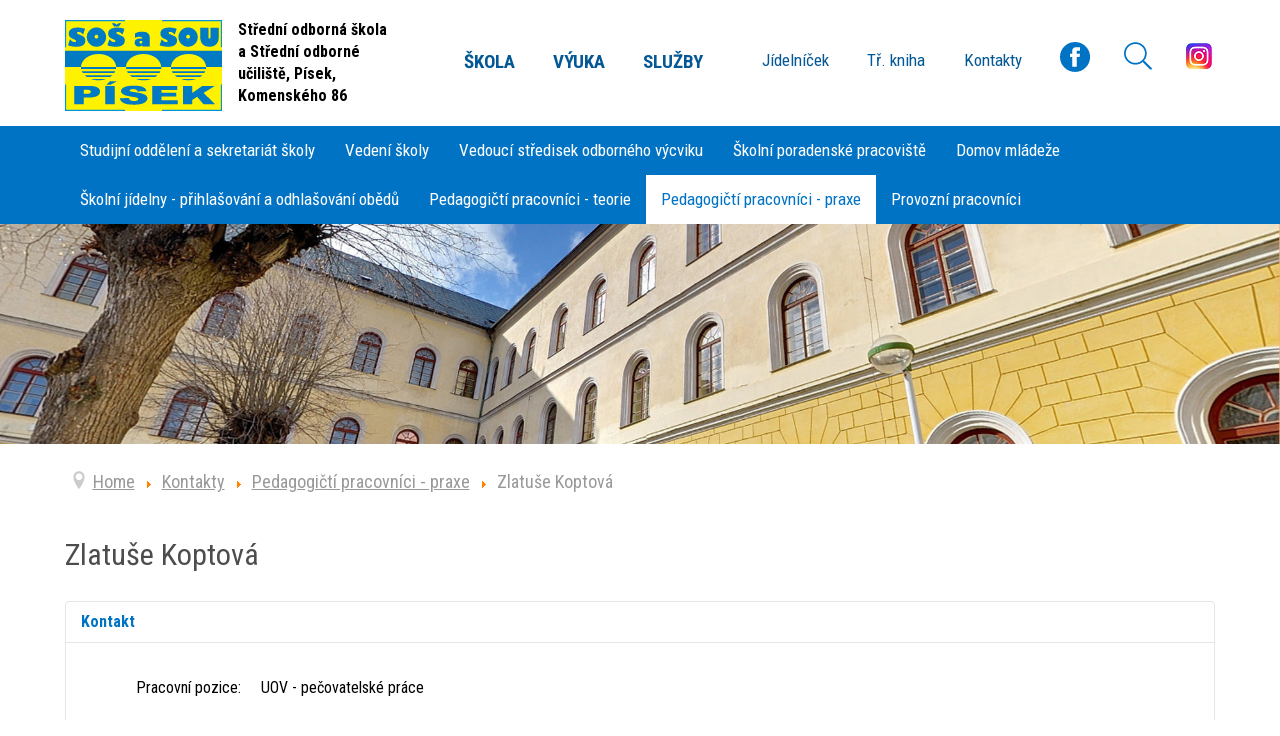

--- FILE ---
content_type: text/html; charset=utf-8
request_url: https://sou-pi.cz/kontakt/pedagogiti-pracovnici-praxe/156-zlatuse-koptova
body_size: 5586
content:
<!DOCTYPE html>
<html lang="cs-CZ" dir="ltr">
        <head>
    
            <meta name="viewport" content="width=device-width, initial-scale=1.0">
        <meta http-equiv="X-UA-Compatible" content="IE=edge" />
        

        
            
    <meta charset="utf-8" />
	<base href="https://sou-pi.cz/kontakt/pedagogiti-pracovnici-praxe/156-zlatuse-koptova" />
	<meta name="description" content="SOS a SOU Písek - Střední odborná škola a odborné učiliště Písek" />
	<title>Zlatuše Koptová</title>
	<link href="https://sou-pi.cz/component/search/?Itemid=85&amp;catid=43&amp;id=156:zlatuse-koptova&amp;format=opensearch" rel="search" title="Hledat SOŠ a SOU Písek" type="application/opensearchdescription+xml" />
	<link href="/plugins/system/jce/css/content.css?adebd3f97f70650a098ae73ed9b4bb84" rel="stylesheet" />
	<link href="/media/gantry5/assets/css/font-awesome.min.css" rel="stylesheet" />
	<link href="/media/gantry5/engines/nucleus/css-compiled/nucleus.css" rel="stylesheet" />
	<link href="/templates/g5_hydrogen/custom/css-compiled/hydrogen_11.css" rel="stylesheet" />
	<link href="/media/gantry5/assets/css/bootstrap-gantry.css" rel="stylesheet" />
	<link href="/media/gantry5/engines/nucleus/css-compiled/joomla.css" rel="stylesheet" />
	<link href="/media/jui/css/icomoon.css" rel="stylesheet" />
	<link href="/templates/g5_hydrogen/custom/css-compiled/hydrogen-joomla_11.css" rel="stylesheet" />
	<link href="/templates/g5_hydrogen/custom/css-compiled/custom_11.css" rel="stylesheet" />
	<script src="/media/jui/js/jquery.min.js?adebd3f97f70650a098ae73ed9b4bb84"></script>
	<script src="/media/jui/js/jquery-noconflict.js?adebd3f97f70650a098ae73ed9b4bb84"></script>
	<script src="/media/jui/js/jquery-migrate.min.js?adebd3f97f70650a098ae73ed9b4bb84"></script>
	<script src="/media/jui/js/bootstrap.min.js?adebd3f97f70650a098ae73ed9b4bb84"></script>
	<!--[if lt IE 9]><script src="/media/system/js/html5fallback.js?adebd3f97f70650a098ae73ed9b4bb84"></script><![endif]-->
	<script>
jQuery(function($){
	$('#slide-contact').collapse({"parent": false,"toggle": false})
});
	</script>
	<link rel="apple-touch-icon" sizes="180x180" href="/images/favicon/apple-touch-icon.png">
<link rel="icon" type="image/png" sizes="32x32" href="/images/favicon/favicon-32x32.png">
<link rel="icon" type="image/png" sizes="16x16" href="/images/favicon/favicon-16x16.png">
<link rel="manifest" href="/images/favicon/site.webmanifest">
<link rel="mask-icon" href="/images/favicon/safari-pinned-tab.svg" color="#5bbad5">
<meta name="msapplication-TileColor" content="#da532c">
<meta name="theme-color" content="#ffffff">

    <!--[if (gte IE 8)&(lte IE 9)]>
        <script type="text/javascript" src="/media/gantry5/assets/js/html5shiv-printshiv.min.js"></script>
        <link rel="stylesheet" href="/media/gantry5/engines/nucleus/css/nucleus-ie9.css" type="text/css"/>
        <script type="text/javascript" src="/media/gantry5/assets/js/matchmedia.polyfill.js"></script>
        <![endif]-->
                        
</head>

    <body class="gantry site com_contact view-contact no-layout no-task dir-ltr itemid-85 outline-11 g-offcanvas-left g-2column-left g-style-preset1">
        
                    

        <div id="g-offcanvas"  data-g-offcanvas-swipe="1" data-g-offcanvas-css3="1">
                        <div class="g-grid">                        

        <div class="g-block size-100">
             <div id="mobile-menu-2221-particle" class="g-content g-particle">            <div id="g-mobilemenu-container" data-g-menu-breakpoint="959px"></div>
            </div>
        </div>
            </div>
                    <div class="g-grid">                        

        <div id="offcanvas-search-position" class="g-block size-100">
             <div class="g-content">
                                    <div class="platform-content"><div class="moduletable ">
						<div class="search">
	<form action="/kontakt/pedagogiti-pracovnici-praxe" method="post" class="form-inline" role="search">
		<label for="mod-search-searchword138" class="element-invisible"> Vyhledat...</label> <input name="searchword" id="mod-search-searchword138" maxlength="200"  class="inputbox search-query input-medium" type="search" placeholder=" Vyhledat..." /> <button class="button btn btn-primary" onclick="this.form.searchword.focus();"> </button>		<input type="hidden" name="task" value="search" />
		<input type="hidden" name="option" value="com_search" />
		<input type="hidden" name="Itemid" value="85" />
	</form>
</div>
		</div></div>
            
        </div>
        </div>
            </div>
    </div>
        <div id="g-page-surround">
            <div class="g-offcanvas-hide g-offcanvas-toggle" role="navigation" data-offcanvas-toggle aria-controls="g-offcanvas" aria-expanded="false"><i class="fa fa-fw fa-bars"></i></div>                        

                                            
                <section id="g-navigation">
                <div class="g-container">                                <div class="g-grid">                        

        <div id="logo-position" class="g-block size-33">
             <div class="g-content">
                                    <div class="platform-content"><div class="moduletable ">
						

<div class="custom"  >
	<div class="logo"><a href="/index.php">
<div class="image"><img src="/images/logo_sos_a_sou.svg" alt="Střední odborná škola a
Střední odborné učiliště,
Písek, Komenského 86"></div>
<div class="text">
<h1>Střední odborná škola a&nbsp;Střední odborné učiliště,
Písek, Komenského 86</span></h1>
</div>
</a></div></div>
		</div></div>
            
        </div>
        </div>
                    

        <div id="menu-position" class="g-block size-67">
             <div id="menu-3030-particle" class="g-content g-particle">            <nav class="g-main-nav" data-g-mobile-target data-g-hover-expand="true">
        <ul class="g-toplevel">
                                                                                                        
        
                        
        
                
        <li class="g-menu-item g-menu-item-type-component g-menu-item-101 g-standard  ">
            <a class="g-menu-item-container  hidden" href="/">
                                                                <span class="g-menu-item-content">
                                    <span class="g-menu-item-title">Home</span>
            
                    </span>
                                                </a>
                                </li>
    
                                                                                        
        
                        
        
                
        <li class="g-menu-item g-menu-item-type-component g-menu-item-233 g-parent g-standard g-menu-item-link-parent ">
            <a class="g-menu-item-container  main-link" href="/skola">
                                                                <span class="g-menu-item-content">
                                    <span class="g-menu-item-title">Škola</span>
            
                    </span>
                    <span class="g-menu-parent-indicator" data-g-menuparent=""></span>                            </a>
                                                        <ul class="g-dropdown g-inactive g-no-animation g-dropdown-right">
            <li class="g-dropdown-column">
                        <div class="g-grid">
                        <div class="g-block size-100">
            <ul class="g-sublevel">
                <li class="g-level-1 g-go-back">
                    <a class="g-menu-item-container" href="#" data-g-menuparent=""><span>Back</span></a>
                </li>
                                                                                                            
        
                        
        
                
        <li class="g-menu-item g-menu-item-type-alias g-menu-item-27  ">
            <a class="g-menu-item-container" href="/skola">
                                                                <span class="g-menu-item-content">
                                    <span class="g-menu-item-title">O škole</span>
            
                    </span>
                                                </a>
                                </li>
    
                                                                                        
        
                        
        
                
        <li class="g-menu-item g-menu-item-type-component g-menu-item-2  ">
            <a class="g-menu-item-container" href="/skola/urednideska">
                                                                <span class="g-menu-item-content">
                                    <span class="g-menu-item-title">Úřední deska</span>
            
                    </span>
                                                </a>
                                </li>
    
                                                                                        
        
                        
        
                
        <li class="g-menu-item g-menu-item-type-component g-menu-item-37  ">
            <a class="g-menu-item-container" href="/skola/prehledoboru">
                                                                <span class="g-menu-item-content">
                                    <span class="g-menu-item-title">Přehled oborů</span>
            
                    </span>
                                                </a>
                                </li>
    
                                                                                        
        
                        
        
                
        <li class="g-menu-item g-menu-item-type-component g-menu-item-41  ">
            <a class="g-menu-item-container" href="/skola/prijimacirizeni">
                                                                <span class="g-menu-item-content">
                                    <span class="g-menu-item-title">Přijímací řízení</span>
            
                    </span>
                                                </a>
                                </li>
    
                                                                                        
        
                        
        
                
        <li class="g-menu-item g-menu-item-type-component g-menu-item-79  ">
            <a class="g-menu-item-container" href="/skola/dokumenty-koly">
                                                                <span class="g-menu-item-content">
                                    <span class="g-menu-item-title">Dokumenty školy</span>
            
                    </span>
                                                </a>
                                </li>
    
                                                                                        
        
                        
        
                
        <li class="g-menu-item g-menu-item-type-component g-menu-item-54  ">
            <a class="g-menu-item-container" href="/skola/projekty">
                                                                <span class="g-menu-item-content">
                                    <span class="g-menu-item-title">Projekty</span>
            
                    </span>
                                                </a>
                                </li>
    
                                                                                        
        
                        
        
                
        <li class="g-menu-item g-menu-item-type-component g-menu-item-81  ">
            <a class="g-menu-item-container" href="/skola/kolska-rada">
                                                                <span class="g-menu-item-content">
                                    <span class="g-menu-item-title">Školská rada</span>
            
                    </span>
                                                </a>
                                </li>
    
                                                                                        
        
                        
        
                
        <li class="g-menu-item g-menu-item-type-component g-menu-item-90  ">
            <a class="g-menu-item-container" href="/skola/veejne-zakazky">
                                                                <span class="g-menu-item-content">
                                    <span class="g-menu-item-title">Veřejné zakázky</span>
            
                    </span>
                                                </a>
                                </li>
    
                                                                                        
        
                        
        
                
        <li class="g-menu-item g-menu-item-type-component g-menu-item-213  ">
            <a class="g-menu-item-container" href="/skola/gdpr">
                                                                <span class="g-menu-item-content">
                                    <span class="g-menu-item-title">GDPR</span>
            
                    </span>
                                                </a>
                                </li>
    
                                                                                        
        
                        
        
                
        <li class="g-menu-item g-menu-item-type-component g-menu-item-259  ">
            <a class="g-menu-item-container" href="/skola/odkazy">
                                                                <span class="g-menu-item-content">
                                    <span class="g-menu-item-title">Odkazy</span>
            
                    </span>
                                                </a>
                                </li>
    
                                                                                        
        
                        
        
                
        <li class="g-menu-item g-menu-item-type-component g-menu-item-278  ">
            <a class="g-menu-item-container" href="/skola/whistleblowing">
                                                                <span class="g-menu-item-content">
                                    <span class="g-menu-item-title"> Whistleblowing</span>
            
                    </span>
                                                </a>
                                </li>
    
    
            </ul>
        </div>
            </div>

            </li>
        </ul>
            </li>
    
                                                                                        
        
                        
        
                
        <li class="g-menu-item g-menu-item-type-component g-menu-item-234 g-parent g-standard g-menu-item-link-parent ">
            <a class="g-menu-item-container  main-link" href="/vyuka">
                                                                <span class="g-menu-item-content">
                                    <span class="g-menu-item-title">Výuka</span>
            
                    </span>
                    <span class="g-menu-parent-indicator" data-g-menuparent=""></span>                            </a>
                                                        <ul class="g-dropdown g-inactive g-no-animation g-dropdown-right">
            <li class="g-dropdown-column">
                        <div class="g-grid">
                        <div class="g-block size-100">
            <ul class="g-sublevel">
                <li class="g-level-1 g-go-back">
                    <a class="g-menu-item-container" href="#" data-g-menuparent=""><span>Back</span></a>
                </li>
                                                                                                            
        
                        
        
                
        <li class="g-menu-item g-menu-item-type-alias g-menu-item-61  ">
            <a class="g-menu-item-container" href="/vyuka">
                                                                <span class="g-menu-item-content">
                                    <span class="g-menu-item-title">Organizace výuky</span>
            
                    </span>
                                                </a>
                                </li>
    
                                                                                        
        
                        
        
                
        <li class="g-menu-item g-menu-item-type-component g-menu-item-62  ">
            <a class="g-menu-item-container" href="/vyuka/suplovani">
                                                                <span class="g-menu-item-content">
                                    <span class="g-menu-item-title">Suplování</span>
            
                    </span>
                                                </a>
                                </li>
    
                                                                                        
        
                        
        
                
        <li class="g-menu-item g-menu-item-type-component g-menu-item-63  ">
            <a class="g-menu-item-container" href="/vyuka/rozvrh">
                                                                <span class="g-menu-item-content">
                                    <span class="g-menu-item-title">Rozvrh</span>
            
                    </span>
                                                </a>
                                </li>
    
                                                                                        
        
                        
        
                
        <li class="g-menu-item g-menu-item-type-component g-menu-item-64  ">
            <a class="g-menu-item-container" href="/vyuka/praxe">
                                                                <span class="g-menu-item-content">
                                    <span class="g-menu-item-title">Praxe</span>
            
                    </span>
                                                </a>
                                </li>
    
                                                                                        
        
                        
        
                
        <li class="g-menu-item g-menu-item-type-component g-menu-item-89  ">
            <a class="g-menu-item-container" href="/vyuka/maturitni-a-zavrene-zkouky">
                                                                <span class="g-menu-item-content">
                                    <span class="g-menu-item-title">Maturitní a Závěrečné zkoušky</span>
            
                    </span>
                                                </a>
                                </li>
    
    
            </ul>
        </div>
            </div>

            </li>
        </ul>
            </li>
    
                                                                                        
        
                        
        
                
        <li class="g-menu-item g-menu-item-type-component g-menu-item-235 g-parent g-standard g-menu-item-link-parent ">
            <a class="g-menu-item-container  main-link" href="/sluzby">
                                                                <span class="g-menu-item-content">
                                    <span class="g-menu-item-title">Služby</span>
            
                    </span>
                    <span class="g-menu-parent-indicator" data-g-menuparent=""></span>                            </a>
                                                        <ul class="g-dropdown g-inactive g-no-animation g-dropdown-right">
            <li class="g-dropdown-column">
                        <div class="g-grid">
                        <div class="g-block size-100">
            <ul class="g-sublevel">
                <li class="g-level-1 g-go-back">
                    <a class="g-menu-item-container" href="#" data-g-menuparent=""><span>Back</span></a>
                </li>
                                                                                                            
        
                        
        
                
        <li class="g-menu-item g-menu-item-type-alias g-menu-item-66  ">
            <a class="g-menu-item-container" href="/sluzby">
                                                                <span class="g-menu-item-content">
                                    <span class="g-menu-item-title">Nabídka služeb</span>
            
                    </span>
                                                </a>
                                </li>
    
                                                                                        
        
                        
        
                
        <li class="g-menu-item g-menu-item-type-component g-menu-item-67  ">
            <a class="g-menu-item-container" href="/sluzby/stravovani">
                                                                <span class="g-menu-item-content">
                                    <span class="g-menu-item-title">Školní jídelna</span>
            
                    </span>
                                                </a>
                                </li>
    
                                                                                        
        
                        
        
                
        <li class="g-menu-item g-menu-item-type-component g-menu-item-68  ">
            <a class="g-menu-item-container" href="/sluzby/ubytovani">
                                                                <span class="g-menu-item-content">
                                    <span class="g-menu-item-title">Domov mládeže</span>
            
                    </span>
                                                </a>
                                </li>
    
                                                                                        
        
                        
        
                
        <li class="g-menu-item g-menu-item-type-component g-menu-item-69  ">
            <a class="g-menu-item-container" href="/sluzby/dali-vzdlavani">
                                                                <span class="g-menu-item-content">
                                    <span class="g-menu-item-title">Další vzdělávání</span>
            
                    </span>
                                                </a>
                                </li>
    
                                                                                        
        
                        
        
                
        <li class="g-menu-item g-menu-item-type-component g-menu-item-86  ">
            <a class="g-menu-item-container" href="/sluzby/pronajmy">
                                                                <span class="g-menu-item-content">
                                    <span class="g-menu-item-title">Pronájmy</span>
            
                    </span>
                                                </a>
                                </li>
    
    
            </ul>
        </div>
            </div>

            </li>
        </ul>
            </li>
    
                                                                                        
                                                                                                                                
                        
        
                
        <li class="g-menu-item g-menu-item-type-url g-menu-item-257 g-standard  ">
            <a class="g-menu-item-container space-left" href="https://www.strava.cz/strava/Stravnik/Prihlaseni" target="_blank" rel="noopener&#x20;noreferrer">
                                                                <span class="g-menu-item-content">
                                    <span class="g-menu-item-title">Jídelníček</span>
            
                    </span>
                                                </a>
                                </li>
    
                                                                                        
                                                                                                                                
                        
        
                
        <li class="g-menu-item g-menu-item-type-url g-menu-item-258 g-standard  ">
            <a class="g-menu-item-container" href="https://bakalari.sou-pi.cz/bakaweb/login" target="_blank" rel="noopener&#x20;noreferrer">
                                                                <span class="g-menu-item-content">
                                    <span class="g-menu-item-title">Tř. kniha</span>
            
                    </span>
                                                </a>
                                </li>
    
                                                                                        
        
                        
        
                
        <li class="g-menu-item g-menu-item-type-component g-menu-item-55 g-parent active g-standard g-menu-item-link-parent ">
            <a class="g-menu-item-container" href="/kontakt">
                                                                <span class="g-menu-item-content">
                                    <span class="g-menu-item-title">Kontakty</span>
            
                    </span>
                    <span class="g-menu-parent-indicator" data-g-menuparent=""></span>                            </a>
                                                        <ul class="g-dropdown g-inactive g-no-animation g-dropdown-right">
            <li class="g-dropdown-column">
                        <div class="g-grid">
                        <div class="g-block size-100">
            <ul class="g-sublevel">
                <li class="g-level-1 g-go-back">
                    <a class="g-menu-item-container" href="#" data-g-menuparent=""><span>Back</span></a>
                </li>
                                                                                                            
        
                        
        
                
        <li class="g-menu-item g-menu-item-type-component g-menu-item-281  ">
            <a class="g-menu-item-container" href="/kontakt/studijni-oddeleni">
                                                                <span class="g-menu-item-content">
                                    <span class="g-menu-item-title">Studijní oddělení a sekretariát školy</span>
            
                    </span>
                                                </a>
                                </li>
    
                                                                                        
        
                        
        
                
        <li class="g-menu-item g-menu-item-type-component g-menu-item-82  ">
            <a class="g-menu-item-container" href="/kontakt/vedeni-skoly">
                                                                <span class="g-menu-item-content">
                                    <span class="g-menu-item-title">Vedení školy</span>
            
                    </span>
                                                </a>
                                </li>
    
                                                                                        
        
                        
        
                
        <li class="g-menu-item g-menu-item-type-component g-menu-item-284  ">
            <a class="g-menu-item-container" href="/kontakt/vedouci-stredisek-odborneho-vycviku">
                                                                <span class="g-menu-item-content">
                                    <span class="g-menu-item-title">Vedoucí středisek odborného výcviku</span>
            
                    </span>
                                                </a>
                                </li>
    
                                                                                        
        
                        
        
                
        <li class="g-menu-item g-menu-item-type-component g-menu-item-282  ">
            <a class="g-menu-item-container" href="/kontakt/skolni-poradenske-pracoviste">
                                                                <span class="g-menu-item-content">
                                    <span class="g-menu-item-title">Školní poradenské pracoviště</span>
            
                    </span>
                                                </a>
                                </li>
    
                                                                                        
        
                        
        
                
        <li class="g-menu-item g-menu-item-type-component g-menu-item-83  ">
            <a class="g-menu-item-container" href="/kontakt/domov-mladee">
                                                                <span class="g-menu-item-content">
                                    <span class="g-menu-item-title">Domov mládeže</span>
            
                    </span>
                                                </a>
                                </li>
    
                                                                                        
        
                        
        
                
        <li class="g-menu-item g-menu-item-type-component g-menu-item-283  ">
            <a class="g-menu-item-container" href="/kontakt/skolni-jidelny-prihlasovani-a-odhlasovani-obedu">
                                                                <span class="g-menu-item-content">
                                    <span class="g-menu-item-title">Školní jídelny - přihlašování a odhlašování obědů</span>
            
                    </span>
                                                </a>
                                </li>
    
                                                                                        
        
                        
        
                
        <li class="g-menu-item g-menu-item-type-component g-menu-item-84  ">
            <a class="g-menu-item-container" href="/kontakt/pedagogiti-pracovnici-teorie">
                                                                <span class="g-menu-item-content">
                                    <span class="g-menu-item-title">Pedagogičtí pracovníci - teorie</span>
            
                    </span>
                                                </a>
                                </li>
    
                                                                                        
        
                        
        
                
        <li class="g-menu-item g-menu-item-type-component g-menu-item-85 active  ">
            <a class="g-menu-item-container" href="/kontakt/pedagogiti-pracovnici-praxe">
                                                                <span class="g-menu-item-content">
                                    <span class="g-menu-item-title">Pedagogičtí pracovníci - praxe</span>
            
                    </span>
                                                </a>
                                </li>
    
                                                                                        
        
                        
        
                
        <li class="g-menu-item g-menu-item-type-component g-menu-item-212  ">
            <a class="g-menu-item-container" href="/kontakt/provozni-pracovnici">
                                                                <span class="g-menu-item-content">
                                    <span class="g-menu-item-title">Provozní pracovníci</span>
            
                    </span>
                                                </a>
                                </li>
    
    
            </ul>
        </div>
            </div>

            </li>
        </ul>
            </li>
    
                                                                                        
                                                                                                                                
                        
        
                
        <li class="g-menu-item g-menu-item-type-url g-menu-item-237 g-standard  ">
            <a class="g-menu-item-container  image-link" href="https://www.facebook.com/SO%C5%A0-a-SOU-P%C3%ADsek-176070122739176/?ref=hl" target="_blank" rel="noopener&#x20;noreferrer">
                                                <img src="/images/facebook-icon.svg" alt="Facebook" />
                                                    <span class="g-menu-item-content">
                                    <span class="g-menu-item-title">Facebook</span>
            
                    </span>
                                                </a>
                                </li>
    
                                                                                        
        
                        
        
                
        <li class="g-menu-item g-menu-item-type-separator g-menu-item-243 g-standard  ">
            <div class="g-menu-item-container  image-link" data-g-menuparent="">                                    <img src="/images/search-icon.svg" alt="Vyhledávání" />
                                                                            <span class="g-separator g-menu-item-content">            <span class="g-menu-item-title">Vyhledávání</span>
            </span>
                                                                        </div>                    </li>
    
                                                                                        
                                                                                                                                
                        
        
                
        <li class="g-menu-item g-menu-item-type-url g-menu-item-280 g-standard  ">
            <a class="g-menu-item-container image-link" href="https://www.instagram.com/sosasoupisek?utm_source=qr&amp;igsh=MWwzNGJpcXdycHFtdg==" target="_blank" rel="noopener&#x20;noreferrer">
                                                <img src="/images/insta-new.png" alt="Instagram" />
                                                    <span class="g-menu-item-content">
                                    <span class="g-menu-item-title">Instagram</span>
            
                    </span>
                                                </a>
                                </li>
    
    
        </ul>
    </nav>
            </div>
        </div>
            </div>
            </div>
        
    </section>
                                
                <header id="g-header">
                <div class="g-container">                                <div class="g-grid">                        

        <div id="header-position" class="g-block size-100">
             <div class="g-content">
                                    <div class="platform-content"><div class="moduletable ">
						<ul class="nav menu mod-list">
<li class="item-281"><a href="/kontakt/studijni-oddeleni" >Studijní oddělení a sekretariát školy</a></li><li class="item-82"><a href="/kontakt/vedeni-skoly" >Vedení školy</a></li><li class="item-284"><a href="/kontakt/vedouci-stredisek-odborneho-vycviku" >Vedoucí středisek odborného výcviku</a></li><li class="item-282"><a href="/kontakt/skolni-poradenske-pracoviste" >Školní poradenské pracoviště</a></li><li class="item-83"><a href="/kontakt/domov-mladee" >Domov mládeže</a></li><li class="item-283"><a href="/kontakt/skolni-jidelny-prihlasovani-a-odhlasovani-obedu" >Školní jídelny - přihlašování a odhlašování obědů</a></li><li class="item-84"><a href="/kontakt/pedagogiti-pracovnici-teorie" >Pedagogičtí pracovníci - teorie</a></li><li class="item-85 current"><a href="/kontakt/pedagogiti-pracovnici-praxe" >Pedagogičtí pracovníci - praxe</a></li><li class="item-212"><a href="/kontakt/provozni-pracovnici" >Provozní pracovníci</a></li></ul>
		</div></div>
            
        </div>
        </div>
            </div>
                            <div class="g-grid">                        

        <div id="slider-position" class="g-block size-100">
             <div class="g-content">
                                    <div class="platform-content"><div class="moduletable header-img">
						

<div class="customheader-img"  >
	<h2 class="header-title">&nbsp;</h2></div>
		</div></div>
            
        </div>
        </div>
            </div>
            </div>
        
    </header>
                
                                
                
    
                <section id="g-container-main" class="g-wrapper">
                <div class="g-container">                    <div class="g-grid">                        

        <div id="g-main" class="g-block size-100">
             <main id="g-main">
                                        <div class="g-grid">                        

        <div id="breadcrumbs-position" class="g-block size-100">
             <div class="g-content">
                                    <div class="platform-content"><div class="moduletable ">
						<div aria-label="Navigace" role="navigation">
	<ul itemscope itemtype="https://schema.org/BreadcrumbList" class="breadcrumb">
					<li class="active">
				<span class="divider icon-location"></span>
			</li>
		
						<li itemprop="itemListElement" itemscope itemtype="https://schema.org/ListItem">
											<a itemprop="item" href="/" class="pathway"><span itemprop="name">Home</span></a>
					
											<span class="divider">
							<img src="/media/system/images/arrow.png" alt="" />						</span>
										<meta itemprop="position" content="1">
				</li>
							<li itemprop="itemListElement" itemscope itemtype="https://schema.org/ListItem">
											<a itemprop="item" href="/kontakt" class="pathway"><span itemprop="name">Kontakty</span></a>
					
											<span class="divider">
							<img src="/media/system/images/arrow.png" alt="" />						</span>
										<meta itemprop="position" content="2">
				</li>
							<li itemprop="itemListElement" itemscope itemtype="https://schema.org/ListItem">
											<a itemprop="item" href="/kontakt/pedagogiti-pracovnici-praxe" class="pathway"><span itemprop="name">Pedagogičtí pracovníci - praxe</span></a>
					
											<span class="divider">
							<img src="/media/system/images/arrow.png" alt="" />						</span>
										<meta itemprop="position" content="3">
				</li>
							<li itemprop="itemListElement" itemscope itemtype="https://schema.org/ListItem" class="active">
					<span itemprop="name">
						Zlatuše Koptová					</span>
					<meta itemprop="position" content="4">
				</li>
				</ul>
</div>
		</div></div>
            
        </div>
        </div>
            </div>
                            <div class="g-grid">                        

        <div class="g-block size-100">
             <div class="g-system-messages">
                                            <div id="system-message-container">
    </div>

            
    </div>
        </div>
            </div>
                            <div class="g-grid">                        

        <div id="content-position" class="g-block size-100">
             <div class="g-content">
                                                            <div class="platform-content row-fluid"><div class="span12"><div class="contact" itemscope itemtype="https://schema.org/Person">
	
			<div class="page-header">
			<h2>
								<span class="contact-name" itemprop="name">Zlatuše Koptová</span>
			</h2>
		</div>
	
	
	
	
	
	
	
			
						<div id="slide-contact" class="accordion">						<div class="accordion-group"><div class="accordion-heading"><strong><a href="#basic-details" data-toggle="collapse" class="accordion-toggle">Kontakt</a></strong></div><div class="accordion-body collapse in" id="basic-details"><div class="accordion-inner">		
		
					<dl class="contact-position dl-horizontal">
				<dt>Pracovní pozice:</dt>
				<dd itemprop="jobTitle">
					UOV - pečovatelské práce				</dd>
			</dl>
		
		<dl class="contact-address dl-horizontal" itemprop="address" itemscope itemtype="https://schema.org/PostalAddress">
	

	<dt>
		<span class="jicons-icons">
			<img src="/media/contacts/images/con_tel.png" alt="Telefon: " />		</span>
	</dt>
	<dd>
		<span class="contact-telephone" itemprop="telephone">
			382 272 125		</span>
	</dd>
</dl>

		
					</div></div></div>			
	
	
	
	
	
	
			</div>	
	</div></div></div>
    
            
    </div>
        </div>
            </div>
            
    </main>
        </div>
            </div>
    </div>
        
    </section>
    
                                
                <footer id="g-footer">
                <div class="g-container">                                <div class="g-grid">                        

        <div id="footer-position" class="g-block size-52">
             <div class="g-content">
                                    <div class="platform-content"><div class="moduletable ">
						

<div class="custom"  >
	<p>2021© Střední odborná škola a Střední odborné učiliště Písek | webdesign:<a href="https://www.agionet.cz" target="_blank" rel="noopener"> Agionet s.r.o.</a></p></div>
		</div></div>
            
        </div>
        </div>
                    

        <div id="footer-menu-position" class="g-block size-48">
             <div class="g-content">
                                    <div class="platform-content"><div class="moduletable ">
						<ul class="nav menu mod-list">
<li class="item-253"><a href="/skola/urednideska" >Úřední deska</a></li><li class="item-254"><a href="/skola/dokumenty-koly" >Dokumenty školy</a></li><li class="item-255"><a href="/skola/gdpr" >GDPR</a></li><li class="item-256 alias-parent-active"><a href="/kontakt" >Kontakty</a></li></ul>
		</div></div>
            
        </div>
        </div>
            </div>
            </div>
        
    </footer>
            
                        

        </div>
                    

                        <script type="text/javascript" src="/media/gantry5/assets/js/main.js"></script>
    <script type="text/javascript" src="/templates/g5_hydrogen/custom/js/myJS.js"></script>
    

    

        
    </body>
</html>


--- FILE ---
content_type: text/css
request_url: https://sou-pi.cz/templates/g5_hydrogen/custom/css-compiled/custom_11.css
body_size: 4691
content:
/*8409e09b7dfa9de7383062f48ebaa69e*/
@font-face{font-family:'DroidSerif';src:url('../font/droidserif-regular-webfont.eot');src:url('../font/droidserif-regular-webfont.eot#iefix') format('embedded-opentype'), url('../font/droidserif-regular-webfont.woff2') format('woff2'), url('../font/droidserif-regular-webfont.woff') format('woff'), url('../font/droidserif-regular-webfont.ttf') format('truetype'), url('../font/droidserif-regular-webfont.svg#droidserif-regular-webfont') format('svg');font-weight:normal;font-style:normal;font-display:swap;}@font-face{font-family:'DroidSerifBold';src:url('../font/droidserif-bold-webfont.eot');src:url('../font/droidserif-bold-webfont.eot#iefix') format('embedded-opentype'), url('../font/droidserif-bold-webfont.woff2') format('woff2'), url('../font/droidserif-bold-webfont.woff') format('woff'), url('../font/droidserif-bold-webfont.ttf') format('truetype'), url('../font/droidserif-bold-webfont.svg#droidserif-bold-webfont') format('svg');font-weight:normal;font-style:normal;font-display:swap;}div.k2LatestCommentsBlock ul li,div.k2TopCommentersBlock ul li,div.k2ItemsBlock ul li,div.k2LoginBlock ul li,div.k2ArchivesBlock ul li,div.k2AuthorsListBlock ul li,div.k2CategoriesListBlock ul li,div.k2UsersBlock ul li{margin:0}div.k2LatestCommentsBlock ul,div.k2TopCommentersBlock ul,div.k2ItemsBlock ul,div.k2LoginBlock ul,div.k2UserBlock ul.k2UserBlockActions,div.k2UserBlock ul.k2UserBlockRenderedMenu,div.k2ArchivesBlock ul,div.k2AuthorsListBlock ul,div.k2CategoriesListBlock ul,div.k2UsersBlock ul{padding:0}#k2Container{padding:0}div.itemView{padding:0;margin:0}div.itemBody{padding:0;margin:0}div.itemBackToTop{display:none}div.itemToolbar{background:none;margin:0;padding:0}div.k2Pagination ul li a:hover{background:none}div.k2Pagination ul li a:hover{cursor:pointer}div.k2Pagination ul li a{padding:0;margin:0;border:none;border-radius:0;vertical-align:middle;background:none;text-decoration:none}div.k2ItemsBlock ul li div.moduleItemIntrotext a.moduleItemImage img{margin:0}div.k2LatestCommentsBlock ul,div.k2TopCommentersBlock ul,div.k2ItemsBlock ul,div.k2LoginBlock ul,div.k2UserBlock ul.k2UserBlockActions,div.k2UserBlock ul.k2UserBlockRenderedMenu,div.k2ArchivesBlock ul,div.k2AuthorsListBlock ul,div.k2CategoriesListBlock ul,div.k2UsersBlock ul{list-style:none;margin:0}div.subCategory{border:none;background:none;margin:0;padding:0}div.itemListCategory{background:none;border:none;border-radius:0;margin:0;padding:0}div.itemListCategory img{float:none}div.itemExtraFields ul li span.itemExtraFieldsLabel{width:auto}div.itemExtraFields{margin:0;padding:0;border-top:none}div.catItemIntroText{padding:0}div.catItemIntroText a{-webkit-transition:0.3s ease-in-out;-moz-transition:0.3s ease-in-out;-ms-transition:0.3s ease-in-out;-o-transition:0.3s ease-in-out;transition:0.3s ease-in-out;color:#002d60;text-decoration:underline}div.catItemIntroText a:hover{color:#ff0101}.breadcrumb>li{color:#999;font-size:14px}.breadcrumb>li a{color:#999;text-decoration:underline;-webkit-transition:0.3s ease-in-out;-moz-transition:0.3s ease-in-out;-ms-transition:0.3s ease-in-out;-o-transition:0.3s ease-in-out;transition:0.3s ease-in-out}.breadcrumb>li a:hover{color:#ff0101}.itemListCategory h3.categoryName{font-size:20px;text-transform:uppercase;color:#002f50;border-bottom:4px solid #f0f2f4;padding-bottom:10px;margin-top:0;margin-bottom:10px}div.catItemView{margin:0;padding:0}.k2PaginationLinks{display:block;clear:both}.itemNavigation{padding-top:25px}.itemNavigation .itemNavigationPanel{display:block;height:27px;margin-bottom:17px}.itemNavigation .itemNavigationPanel a.itemNext{float:right}.itemNavigation .itemNavigationPanel a.itemPrevious{float:left}.itemNavigation .itemNavigationPanel a{padding-bottom:0;background-image:linear-gradient(currentColor, currentColor);background-position:50% 100%;text-align:center;background-repeat:no-repeat;background-size:0 1px;-webkit-transition:0.2s ease-in-out;-moz-transition:0.2s ease-in-out;-ms-transition:0.2s ease-in-out;-o-transition:0.2s ease-in-out;transition:0.2s ease-in-out;-webkit-transition:0.3s ease-in-out;-moz-transition:0.3s ease-in-out;-ms-transition:0.3s ease-in-out;-o-transition:0.3s ease-in-out;transition:0.3s ease-in-out}.itemNavigation .itemNavigationPanel a:hover,.itemNavigation .itemNavigationPanel a:focus{background-size:100% 1px;color:#b33330}div.itemListSubCategories{padding-bottom:25px}div.itemNavigation{background:#e8e8e8;padding:0;margin:0;min-height:80px}div.itemToolbar{display:none}body.view-item div.itemNavigation{padding:15px 25px}div.itemTagsBlock ul.itemTags li a:before{content:""}div.catItemBody{padding:0}#g-container-main #g-main.blokdoleva .itemTagsBlock ul.itemTags li:hover:before{content:""}div.itemIsFeatured:before,div.catItemIsFeatured:before,div.userItemIsFeatured:before{display:none}div.k2ItemsBlock a.moduleCustomLink{display:none}div.itemRelated{margin-bottom:0}div.catItemHeader h3.catItemTitle{font-size:18px;font-weight:400;margin:10px 0 0 0;-webkit-transition:0.3s ease-in-out;-moz-transition:0.3s ease-in-out;-ms-transition:0.3s ease-in-out;-o-transition:0.3s ease-in-out;transition:0.3s ease-in-out}div.catItemHeader h3.catItemTitle a{-webkit-transition:0.3s ease-in-out;-moz-transition:0.3s ease-in-out;-ms-transition:0.3s ease-in-out;-o-transition:0.3s ease-in-out;transition:0.3s ease-in-out;color:#002d60}div.catItemHeader h3.catItemTitle:hover a{color:#ff0101}.catItemBody .catItemIntroText{font-size:14px}.catItemBody .catItemIntroText p{margin-top:0;margin-bottom:0}.itemListView div.itemContainer{border-bottom:4px solid #f0f2f4;padding-bottom:20px}h2.categoryName{font-size:20px;text-transform:uppercase;color:#002f50;border-bottom:4px solid #f0f2f4;padding-bottom:10px;margin-top:0;margin-bottom:10px}div.itemTagsBlock ul.itemTags li{display:inline-block}div.itemNavigation a.itemPrevious,body.view-item div.itemNavigation .itemNext{padding:0}div.itemNavigation span.itemNavigationTitle{display:block}div.itemNavigation a.itemPrevious{padding-right:10px}span.catItemImage{margin:0;display:block}div.itemFullText td{min-width:40px}div.itemFullText td p{margin:0}div.itemFullText .img-box{padding:10px}div.itemFullText .img-box a.thumbnail,div.itemFullText .img-box img{display:block}div.itemFullText h2.itemCategory{font-size:20px;text-transform:uppercase;color:#002f50;padding-bottom:10px;background:#ebebeb;padding:10px 20px;display:inline-block}div.catItemImageBlock{margin:0;padding:0}div.k2ItemsBlock ul li div.moduleItemIntrotext{padding:0}div.itemIntroText{font-weight:normal}div.catItemLinks{margin:0}.itemImageGallery .sigProContainer li.sigProThumb span.sigProLinkWrapper{box-shadow:none;border:none}.itemImageGallery .sigProContainer li.sigProThumb .sigProPseudoCaption{display:none}.itemImageGallery .sigProContainer li.sigProThumb span.sigProCaption{display:none}.itemImageGallery .sigProContainer li.sigProThumb a.sigProLink img.sigProImg{opacity:1;-webkit-transition:0.3s ease-in-out;-moz-transition:0.3s ease-in-out;-ms-transition:0.3s ease-in-out;-o-transition:0.3s ease-in-out;transition:0.3s ease-in-out}.itemImageGallery .sigProContainer li.sigProThumb a.sigProLink:hover img.sigProImg{opacity:0.7}div#itemListPrimary{margin-bottom:45px}div.itemIntroText{padding:0}div.itemImageBlock{padding:0;margin:0}div.itemImageBlock.floatRight{padding-left:20px}div.itemHeader h2.itemTitle,.itemView .itemBody h2{padding-bottom:0;margin-bottom:0;font-size:20px;color:#002f50}.itemView .itemBody h3{font-size:18px;color:#002f50}.itemView .itemBody a{color:#002f50;text-decoration:underline;-webkit-transition:0.3s ease-in-out;-moz-transition:0.3s ease-in-out;-ms-transition:0.3s ease-in-out;-o-transition:0.3s ease-in-out;transition:0.3s ease-in-out}.itemView .itemBody a:hover{color:#ff0101}.breadcrumb>li>.divider.icon-location{padding-left:0}.itemView .itemBody ol{margin-top:10px}.avPlayerWrapper .avPlayerContainer .avPlayerBlock video{background:none}div.itemVideoBlock{background:none;padding:0}div.itemVideoBlock h3{display:none}div.itemRelated ul li{padding-left:0 !important}div.itemRelated ul li:before{display:none}div.itemRelated ul li .itemRelImg{padding-top:10px}body .g-container{max-width:1200px;margin:0 auto}body #g-navigation{z-index:3}body #g-navigation #logo-position .g-content{margin-top:0;margin-bottom:0}body #g-navigation #logo-position .g-content .moduletable .custom .logo .image{width:50%;max-width:157px;padding-top:5px}body #g-navigation #logo-position .g-content .moduletable .custom .logo .text{width:50%;float:left;padding-left:15px;border-left:1px solid #fff}body #g-navigation #logo-position .g-content .moduletable .custom .logo .text h1{color:#000;margin:0;font-size:16px;font-weight:600;text-align:left;line-height:1.4}body #g-navigation #logo-position .g-content .moduletable .custom .logo a{display:flex;flex-direction:row;flex-wrap:wrap;align-items:center;color:#000;-webkit-transition:0.5s ease-in-out;-moz-transition:0.5s ease-in-out;-ms-transition:0.5s ease-in-out;-o-transition:0.5s ease-in-out;transition:0.5s ease-in-out}body #g-navigation #logo-position .g-content .moduletable .custom .logo a:hover{opacity:0.7}body #g-navigation #menu-position .g-content nav.g-main-nav{margin-top:2px}body #g-navigation #menu-position .g-content nav.g-main-nav ul.g-toplevel li.g-menu-item{font-weight:500;font-size:17px}body #g-navigation #menu-position .g-content nav.g-main-nav ul.g-toplevel li.g-menu-item:hover{background:none}body #g-navigation #menu-position .g-content nav.g-main-nav ul.g-toplevel li.g-menu-item:hover .g-menu-item-container{background:#0073c5;color:#fff}body #g-navigation #menu-position .g-content nav.g-main-nav ul.g-toplevel li.g-menu-item:hover .g-menu-item-container.image-link{background:none;opacity:0.7}body #g-navigation #menu-position .g-content nav.g-main-nav ul.g-toplevel li.g-menu-item a.g-menu-item-container{padding:1.2rem 1.2rem}body #g-navigation #menu-position .g-content nav.g-main-nav ul.g-toplevel li.g-menu-item a.g-menu-item-container.main-link{font-size:19px;font-weight:bold;text-transform:uppercase}body #g-navigation #menu-position .g-content nav.g-main-nav ul.g-toplevel li.g-menu-item a.g-menu-item-container.space-left{margin-left:20px}body #g-navigation #menu-position .g-content nav.g-main-nav ul.g-toplevel li.g-menu-item .image-link{margin-top:-4px;-webkit-transition:0.5s ease-in-out;-moz-transition:0.5s ease-in-out;-ms-transition:0.5s ease-in-out;-o-transition:0.5s ease-in-out;transition:0.5s ease-in-out}body #g-navigation #menu-position .g-content nav.g-main-nav ul.g-toplevel li.g-menu-item .image-link span.g-menu-item-content{display:none}body #g-navigation #menu-position .g-content nav.g-main-nav ul.g-toplevel li.g-menu-item .image-link img{max-width:30px;height:auto}body #g-navigation #menu-position .g-content nav.g-main-nav ul.g-toplevel li.g-menu-item.g-menu-item-243 .image-link img{max-width:28px;height:auto}body #g-navigation #menu-position .g-content nav.g-main-nav ul.g-toplevel li.g-menu-item span.g-menu-parent-indicator{display:none}body #g-navigation #menu-position .g-content nav.g-main-nav ul.g-toplevel li.g-menu-item.active>a.g-menu-item-container{color:#035895}body #g-navigation #menu-position .g-content nav.g-main-nav ul.g-toplevel li.g-menu-item.active>a.g-menu-item-container:hover{color:#fff}body #g-navigation #menu-position .g-content nav.g-main-nav ul.g-toplevel li.g-menu-item.active:hover>a.g-menu-item-container{color:#fff}body #g-navigation #menu-position .g-content nav.g-main-nav ul.g-toplevel ul.g-dropdown{background:#0073c5;margin-top:-3px}body #g-navigation #menu-position .g-content nav.g-main-nav ul.g-toplevel ul.g-dropdown ul.g-sublevel li a{padding:0.6rem 1rem}body #g-navigation #menu-position .g-content nav.g-main-nav ul.g-toplevel ul.g-dropdown ul.g-sublevel li:hover a{background:#015c9d}body #g-navigation #menu-position .g-content nav.g-main-nav ul.g-toplevel ul.g-dropdown ul.g-sublevel li.active a{color:#fff;background:#015c9d}body #g-header{z-index:2}body #g-header .g-container{max-width:100%}body #g-header .g-container #slider-position .g-content,body #g-header .g-container #error-slider-position .g-content{margin:0;padding:0}body #g-header .g-container #slider-position .g-content .moduletable.header-img,body #g-header .g-container #error-slider-position .g-content .moduletable.header-img{background:url('../../images/header-img-01.jpg') no-repeat;background-size:cover;position:relative;text-align:center}body #g-header .g-container #slider-position .g-content .moduletable.header-img h2.header-title,body #g-header .g-container #error-slider-position .g-content .moduletable.header-img h2.header-title{background:#fff;color:#003d68;display:inline-block;padding:25px 45px;line-height:1;margin:70px 0;text-align:center;text-transform:uppercase}body #g-header .g-container #header-position{background:#0073c5}body #g-header .g-container #header-position .g-content{margin:0;max-width:1200px;margin:0 auto;padding:0}body #g-header .g-container #header-position .g-content .moduletable .custom{padding-top:15px;padding-bottom:15px;color:#fff;font-weight:500}body #g-header .g-container #header-position .g-content .moduletable .custom .row-fluid .span6 p{font-size:18px;margin:8px 0;line-height:1}body #g-header .g-container #header-position .g-content .moduletable .custom .row-fluid .span6:nth-child(1) p{font-size:22px}body #g-header .g-container #header-position .g-content .moduletable ul.nav{display:flex;flex-direction:row;flex-wrap:wrap;margin:0 25px}body #g-header .g-container #header-position .g-content .moduletable ul.nav li a{-webkit-transition:0.3s ease-in-out;-moz-transition:0.3s ease-in-out;-ms-transition:0.3s ease-in-out;-o-transition:0.3s ease-in-out;transition:0.3s ease-in-out;padding:12px 15px;font-size:17px}body #g-header .g-container #header-position .g-content .moduletable ul.nav li a:hover{background:#fff;color:#0073c5}body #g-header .g-container #header-position .g-content .moduletable ul.nav li.current a{background:#fff;color:#0073c5}body #g-container-main .g-container{max-width:100%;margin:0 auto}body #g-container-main .g-container #g-sidebar{margin-top:20px;background:#f0f0f0;padding-top:0;padding-bottom:0}body #g-container-main .g-container #g-sidebar .g-content{margin-left:0;margin-right:0}body #g-container-main .g-container #g-sidebar .g-content ul.nav{margin:0}body #g-container-main .g-container #g-sidebar .g-content ul.nav li{margin-bottom:5px;text-transform:uppercase}body #g-container-main .g-container #g-sidebar .g-content ul.nav li a{padding:10px 10px}body #g-container-main .g-container #g-sidebar .g-content ul.nav li.current{background:#003d68}body #g-container-main .g-container #g-sidebar .g-content ul.nav li.current a{color:#fff}body #g-main{padding:0}body #g-main #content-position{margin:0 auto;max-width:1200px}body #g-main #content-position .g-content{margin-top:0;padding-top:0}body #g-main #content-position .g-content .article-info{display:none}body #g-main #content-position .g-content .contact-category form#adminForm ul li{padding:10px 0}body #g-main #content-position .g-content .contact-category form#adminForm ul li div.span2{display:none}body #g-main #content-position .g-content .contact-category form#adminForm ul li div.span7{margin-left:0}body #g-main #content-position .g-content .contact-category form#adminForm ul li div.span3{width:35%}body #g-main #breadcrumbs-position{margin:0 auto;max-width:1200px}body #g-main #breadcrumbs-position .g-content{margin:0}body #g-main #breadcrumbs-position .g-content ul.breadcrumb{background:none;margin-bottom:0}body #g-main #breadcrumbs-position .g-content ul.breadcrumb li a:hover{color:#0073c5}body #g-main .g-content p,body #g-main .g-content li{font-size:18px;line-height:1.7}body #g-main .g-content .item-page table{width:100% !important}body.home #g-main{padding:0;z-index:9;position:relative}body.home #g-main .g-container{max-width:100%}body.home #g-main .g-content{padding:0;margin:0}body.home #g-main .g-content .blog-featured{max-width:1200px;margin:0 auto;background:#fff;min-height:350px}body.home #g-main .g-content .blog-featured .items-leading h2.item-title{display:none;font-weight:bold;color:#0073c5;font-size:24px}body.home #g-main .g-content .blog-featured .items-leading div.clearfix{-webkit-transition:0.5s ease-in-out;-moz-transition:0.5s ease-in-out;-ms-transition:0.5s ease-in-out;-o-transition:0.5s ease-in-out;transition:0.5s ease-in-out;display:none}body.home #g-main .g-content .blog-featured .items-leading div.clearfix.active{display:block}body.home #g-main #main-top-position .g-content .moduletable.tab-switch{position:relative;max-width:1200px;margin:0 auto 0 auto}body.home #g-main #main-top-position .g-content .moduletable.tab-switch ul.tabs{position:absolute;display:flex;flex-direction:row;margin:0;list-style:none}body.home #g-main #main-top-position .g-content .moduletable.tab-switch ul.tabs li{font-size:20px;color:#fff;text-transform:uppercase;font-weight:bold;padding:25px;margin-right:12px;width:32%;min-height:110px;background:#015c9d;cursor:pointer;-webkit-transition:0.3s ease-in-out;-moz-transition:0.3s ease-in-out;-ms-transition:0.3s ease-in-out;-o-transition:0.3s ease-in-out;transition:0.3s ease-in-out}body.home #g-main #main-top-position .g-content .moduletable.tab-switch ul.tabs li:hover{color:#fff;background:#003d68}body.home #g-main #main-top-position .g-content .moduletable.tab-switch ul.tabs li.active{color:#015c9d;background:#fff}body.home #g-main #main-top-position .g-content .moduletable.tab-switch ul.tabs.col-4 li{width:24%}body.home #g-main #main-last-bottom-position .g-content{max-width:1200px;margin:25px auto}body.home #g-main #main-last-bottom-position .g-content .moduletable h3{color:#000;font-size:24px;font-weight:bold}body.home #g-main #main-last-bottom-position .g-content .moduletable ul.loga{display:flex;flex-direction:row;margin:0;list-style:none;flex-wrap:wrap;justify-content:left;margin-bottom:40px}body.home #g-main #main-last-bottom-position .g-content .moduletable ul.loga li{padding:15px}body.home #g-main #main-last-bottom-position .g-content .moduletable ul.loga li img{max-height:105px;width:auto}body.home #g-main #main-bottom-position{background:url('../../images/bg1.jpg') no-repeat;background-size:cover}body.home #g-main #main-bottom-position .g-content{max-width:1200px;margin:25px auto}body.home #g-main #main-bottom-position .g-content .moduletable{color:#000;font-weight:400;font-size:18px}body.home #g-main #main-bottom-position .g-content .moduletable h3.g-title{color:#0073c5;font-size:24px}body.home #g-main #main-bottom-position .g-content .moduletable .newsflash h3{font-weight:bold;color:#000}body.home #g-main #main-bottom-position .g-content .moduletable .newsflash p{color:#000}body.home #g-main #main-bottom-position .g-content .moduletable .newsflash strong{color:#000}body.home #g-main #main-bottom-position .g-content .moduletable .newsflash a.readmore{text-align:right;display:block}body.home #g-main #main-bottom-position .g-content .moduletable .newsflash a.readmore:hover{text-decoration:underline;color:#0073c5}body #g-footer .g-container #footer-position .g-content{margin-left:0;margin-right:0;padding-left:0}body #g-footer .g-container #footer-position .g-content .moduletable .custom p{margin:0;color:#98d4ff}body #g-footer .g-container #footer-position .g-content .moduletable .custom p a{color:#98d4ff}body #g-footer .g-container #footer-position .g-content .moduletable .custom p a:hover{text-decoration:underline;text-underline-position:under}body #g-footer .g-container #footer-menu-position .g-content{margin-left:0;margin-right:0;padding-right:0}body #g-footer .g-container #footer-menu-position .g-content .moduletable ul.nav{margin:0;display:flex;flex-direction:row;justify-content:flex-end}body #g-footer .g-container #footer-menu-position .g-content .moduletable ul.nav li{padding-left:20px}body #g-footer .g-container #footer-menu-position .g-content .moduletable ul.nav li a{color:#98d4ff}body #g-footer .g-container #footer-menu-position .g-content .moduletable ul.nav li a:hover{text-decoration:underline;text-underline-position:under}.g-offcanvas-toggle{color:#0073c5;background:#fff700;border:1px solid #0073c5;right:30px;top:30px;left:auto;position:fixed;font-size:1.8rem;width:45px;height:45px;cursor:pointer;border-radius:0;z-index:9999}.g-offcanvas-toggle .fa-fw{position:absolute;width:25px;height:3px;background:#0073c5;left:10px;top:21px;float:none;-webkit-transition:0.2s ease-in-out;-moz-transition:0.2s ease-in-out;-ms-transition:0.2s ease-in-out;-o-transition:0.2s ease-in-out;transition:0.2s ease-in-out}.g-offcanvas-toggle .fa-fw:before{height:3px;background:#0073c5;width:100%;content:"";position:absolute;top:-7px;left:0;-webkit-transition:0.2s ease-in-out;-moz-transition:0.2s ease-in-out;-ms-transition:0.2s ease-in-out;-o-transition:0.2s ease-in-out;transition:0.2s ease-in-out}.g-offcanvas-toggle .fa-fw:after{height:3px;background:#0073c5;width:100%;content:"";position:absolute;top:7px;left:0;-webkit-transition:0.2s ease-in-out;-moz-transition:0.2s ease-in-out;-ms-transition:0.2s ease-in-out;-o-transition:0.2s ease-in-out;transition:0.2s ease-in-out}.g-offcanvas-toggle:hover{background-color:#000;-webkit-transition:0.2s ease-in-out;-moz-transition:0.2s ease-in-out;-ms-transition:0.2s ease-in-out;-o-transition:0.2s ease-in-out;transition:0.2s ease-in-out}.g-offcanvas-toggle:hover .fa-fw{background-color:#fff;-webkit-transition:0.2s ease-in-out;-moz-transition:0.2s ease-in-out;-ms-transition:0.2s ease-in-out;-o-transition:0.2s ease-in-out;transition:0.2s ease-in-out}.g-offcanvas-toggle:hover .fa-fw:before{background-color:#fff;-webkit-transition:0.2s ease-in-out;-moz-transition:0.2s ease-in-out;-ms-transition:0.2s ease-in-out;-o-transition:0.2s ease-in-out;transition:0.2s ease-in-out}.g-offcanvas-toggle:hover .fa-fw:after{background-color:#fff;-webkit-transition:0.2s ease-in-out;-moz-transition:0.2s ease-in-out;-ms-transition:0.2s ease-in-out;-o-transition:0.2s ease-in-out;transition:0.2s ease-in-out}.g-offcanvas-toggle.change{-webkit-transition:0.2s ease-in-out;-moz-transition:0.2s ease-in-out;-ms-transition:0.2s ease-in-out;-o-transition:0.2s ease-in-out;transition:0.2s ease-in-out;background:#00528e}.g-offcanvas-toggle.change .fa-fw{background-color:#fff}.g-offcanvas-toggle.change .fa-fw:before{background-color:#fff}.g-offcanvas-toggle.change .fa-fw:after{background-color:#fff}.g-offcanvas-toggle.change:hover{background-color:#e95356}.g-offcanvas-toggle.change:hover span{background-color:#fff}.g-offcanvas-toggle.change:hover span:before{background-color:#fff}.g-offcanvas-toggle.change:hover span:after{background-color:#fff}#g-offcanvas #g-mobilemenu-container ul>li:not(.g-menu-item-type-particle):not(.g-menu-item-type-module):hover>.g-menu-item-container,#g-offcanvas #g-mobilemenu-container ul>li:not(.g-menu-item-type-particle):not(.g-menu-item-type-module).active>.g-menu-item-container{color:#00528e !important}#g-offcanvas #g-mobilemenu-container ul>li{border-bottom:1px solid #19487d}#g-offcanvas #g-mobilemenu-container ul>li.g-menu-item-type-url a.g-menu-item-container img{width:30px;height:30px}#g-offcanvas #g-mobilemenu-container ul>li.g-menu-item-243{display:none}#g-offcanvas #g-mobilemenu-container ul>li.g-menu-item-236 .g-menu-parent-indicator{border:1px solid #0085e4;background:#0067b1;border-radius:0.1875rem;margin:-0.2rem 0 -0.2rem 0.5rem;padding:0.2rem}#g-offcanvas #g-mobilemenu-container ul>li.g-menu-item-237 img{margin-left:-10px}#g-offcanvas #g-mobilemenu-container ul>li.g-menu-item-type-component.active.g-menu-item-link-parent a.g-menu-item-container{background:#fff500}#g-offcanvas #g-mobilemenu-container ul>li.g-menu-item-type-component.active.g-menu-item-link-parent a.g-menu-item-container .g-menu-item-content{color:#00528e}#g-offcanvas #g-mobilemenu-container ul>li.g-menu-item-type-component.active.g-menu-item-link-parent ul.g-dropdown ul.g-sublevel li a.g-menu-item-container{background:none}#g-offcanvas #g-mobilemenu-container ul>li.g-menu-item-type-component.active.g-menu-item-link-parent ul.g-dropdown ul.g-sublevel li a.g-menu-item-container .g-menu-item-content{color:#fff}#g-offcanvas #g-mobilemenu-container ul>li.g-menu-item-type-component.active.g-menu-item-link-parent ul.g-dropdown ul.g-sublevel li.active a.g-menu-item-container{background:#fff500;color:#fff}#g-offcanvas #g-mobilemenu-container ul>li.g-menu-item-type-component.active.g-menu-item-link-parent ul.g-dropdown ul.g-sublevel li.active a.g-menu-item-container .g-menu-item-content{color:#00528e}#g-offcanvas #g-mobilemenu-container ul>li.g-menu-item-type-component.active.g-menu-item-link-parent ul.g-dropdown ul.g-sublevel li.active a.g-menu-item-container .g-menu-parent-indicator{color:#fff}#offcanvas-search-position .g-content{padding-left:0;padding-right:0;margin-left:15px;margin-right:15px;margin-top:0}#offcanvas-search-position .g-content form{margin:0;position:relative}#offcanvas-search-position .g-content form input[type="search"]{border-radius:0;border:none;width:98%;box-sizing:border-box;height:40px;color:#000}#offcanvas-search-position .g-content form button.button{position:absolute;right:0;height:40px;width:40px;top:0;padding:5px;border-radius:0;background:#00528e url('../../images/lupa.svg') no-repeat;background-position:center}#g-offcanvas a{color:#fff}#offcanvas-bottom-position .g-content{margin-left:0}#offcanvas-bottom-position .g-content .moduletable{margin-bottom:20px}#offcanvas-bottom-position .g-content .moduletable h2{margin-bottom:10px;font-size:32px;line-height:1.4;margin-top:7px}#offcanvas-bottom-position .g-content .moduletable p{margin:0}#offcanvas-bottom-position .g-content .moduletable a.read-more{border:1px #fff solid;padding:5px 10px;float:right}#g-offcanvas #g-mobilemenu-container ul>li:not(.g-menu-item-type-particle):not(.g-menu-item-type-module):hover,#g-offcanvas #g-mobilemenu-container ul>li:not(.g-menu-item-type-particle):not(.g-menu-item-type-module).active,#g-offcanvas #g-mobilemenu-container ul>li:not(.g-menu-item-type-particle):not(.g-menu-item-type-module):focus{background:#fff500;background-size:0;background-image:none}#g-mobilemenu-container .g-toplevel li.currentItem{background:#fff500 !important;color:#00528e}.g-offcanvas-open .g-nav-overlay{z-index:700}#g-offcanvas #mobile-menu ul li a.g-menu-item-container{padding:0.7rem 1.2rem}#g-offcanvas #mobile-menu ul li a.g-menu-item-container img{width:50px;height:auto}@media only all and (max-width:1250px){#g-navigation .g-container,body #g-header .g-container #header-position .g-content,body.home #g-main .g-content .blog-featured,body.home #g-main #main-bottom-position .g-content,body.home #g-main #main-last-bottom-position .g-content,#g-footer .g-container{padding-left:15px;padding-right:15px}body #g-navigation #logo-position .g-content,#menu-position .g-content{padding-left:0;padding-right:0;margin-left:0;margin-right:0}body.home #g-main #main-top-position .g-content .moduletable.tab-switch ul.tabs{justify-content:center}body.home #g-main #main-top-position .g-content .moduletable.tab-switch ul.tabs.col-3 li:nth-child(1){margin-right:6px}body.home #g-main #main-top-position .g-content .moduletable.tab-switch ul.tabs.col-3 li:nth-child(2){margin-left:3px;margin-right:3px}body.home #g-main #main-top-position .g-content .moduletable.tab-switch ul.tabs.col-3 li:nth-child(3){margin-left:6px;margin-right:0}}@media only all and (max-width:1199px){body #g-navigation #menu-position .g-content nav.g-main-nav ul.g-toplevel li.g-menu-item a.g-menu-item-container{padding:1.2rem 1rem}#g-navigation .g-main-nav .g-toplevel{justify-content:flex-end;padding-right:15px}body.home #g-main #main-top-position .g-content .moduletable.tab-switch ul.tabs.col-4 li{width:23%}body.home #g-main #main-last-bottom-position .g-content .moduletable ul.loga li{padding:10px}.breadcrumb{padding-left:0;padding-right:0}body #g-main #content-position .g-content{margin:0;padding-left:15px;padding-right:15px}#menu-position .g-content{padding-top:20px}body #g-header .g-container #header-position .g-content .moduletable ul.nav{margin-left:0}}@media only all and (max-width:1100px){body #g-navigation #menu-position .g-content nav.g-main-nav ul.g-toplevel li.g-menu-item a.g-menu-item-container.main-link{font-size:18px}body #g-navigation #logo-position .g-content .moduletable .custom .logo .image{width:35%}#menu-position .g-content{padding-top:4px}body #g-navigation #logo-position .g-content .moduletable .custom .logo .text h1{font-size:14px}body #g-navigation #logo-position .g-content .moduletable .custom .logo .text{padding-left:10px;width:55%}#logo-position{-webkit-flex:27%;-moz-flex:27%;-ms-flex:27%;flex:27%;width:27%}#menu-position{-webkit-flex:73%;-moz-flex:73%;-ms-flex:73%;flex:73%;width:73%}}@media only all and (max-width:1000px){body #g-navigation #menu-position .g-content nav.g-main-nav ul.g-toplevel li.g-menu-item a.g-menu-item-container{padding:1.2rem 0.9rem}}@media only all and (max-width:959px){body #g-navigation #logo-position .g-content .moduletable .custom .logo .text h1{font-size:18px;max-width:200px}}@media only all and (max-width:900px){body.home #g-main .g-content .blog-featured{margin-top:10px}body.home #g-main .g-content .blog-featured .items-leading div.clearfix{border-bottom:1px solid #e0e0e0}body.home #g-main .g-content .blog-featured{padding-left:0;padding-right:0}body.home #g-main #main-bottom-position .g-content .moduletable .row-fluid .span6{display:block;float:none;width:100%;margin:0}#g-footer .g-container #footer-position,#g-footer .g-container #footer-menu-position{-webkit-flex:100%;-moz-flex:100%;-ms-flex:100%;flex:100%;width:100%;text-align:center}body #g-footer .g-container #footer-menu-position .g-content .moduletable ul.nav{justify-content:center}body #g-footer .g-container #footer-menu-position .g-content{margin-top:0}body #g-footer .g-container #footer-position .g-content{margin-bottom:0}}#g-mobilemenu-container .g-toplevel li.g-parent .g-menu-parent-indicator:after{color:#fff}@media only all and (max-width:720px){body #g-header .g-container #header-position .g-content .moduletable .custom .row-fluid .span6 p{font-size:16px}body #g-header .g-container #header-position .g-content .moduletable .custom .row-fluid .span6:nth-child(1) p{font-size:18px}body #g-header .g-container #header-position .g-content .moduletable .custom .row-fluid .span6:nth-child(1){width:35%}body #g-header .g-container #header-position .g-content .moduletable .custom .row-fluid .span6:nth-child(2){width:61%}}@media only all and (max-width:600px){body #g-header .g-container #header-position .g-content .moduletable .custom .row-fluid .span6:nth-child(1){display:none}body #g-header .g-container #header-position .g-content .moduletable .custom .row-fluid .span6{margin-left:0}body #g-header .g-container #header-position .g-content .moduletable .custom .row-fluid .span6:nth-child(2){width:100%}body #g-header .g-container #header-position .g-content .moduletable .custom .row-fluid .span6 p{text-align:left !important}body #g-footer .g-container #footer-position .g-content{max-width:450px;margin:0 auto}}@media only all and (max-width:550px){body #g-header .g-container #slider-position .g-content .moduletable.header-img h2.header-title{margin:40px 0}body #g-header .g-container #slider-position .g-content .moduletable.header-img h2.header-title{padding:20px 25px;font-size:22px}}@media only all and (max-width:420px){body #g-navigation #logo-position .g-content .moduletable .custom .logo .text h1{font-size:16px;max-width:initial}body #g-navigation #logo-position .g-content .moduletable .custom .logo .text{padding-left:0;padding-top:10px;width:100%}}@media only all and (max-width:360px){body #g-navigation #logo-position .g-content .moduletable .custom .logo .text{display:none}body.home #g-main #main-last-bottom-position .g-content .moduletable ul.loga{display:block}body.home #g-main #main-last-bottom-position .g-content .moduletable ul.loga li{display:block}body #g-header .g-container #slider-position .g-content .moduletable.header-img h2.header-title{line-height:1.4}body #g-header .g-container #slider-position .g-content .moduletable.header-img h2.header-title{font-size:18px}body #g-header .g-container #header-position .g-content .moduletable .custom .row-fluid .span6 p{line-height:1.7;font-size:15px}}

--- FILE ---
content_type: image/svg+xml
request_url: https://sou-pi.cz/images/search-icon.svg
body_size: 1189
content:
<?xml version="1.0" encoding="utf-8"?>
<!-- Generator: Adobe Illustrator 15.1.0, SVG Export Plug-In . SVG Version: 6.00 Build 0)  -->
<!DOCTYPE svg PUBLIC "-//W3C//DTD SVG 1.0//EN" "http://www.w3.org/TR/2001/REC-SVG-20010904/DTD/svg10.dtd">
<svg version="1.0" id="Vrstva_1" xmlns="http://www.w3.org/2000/svg" xmlns:xlink="http://www.w3.org/1999/xlink" x="0px" y="0px"
	 width="595.279px" height="600.169px" viewBox="0 118.445 595.279 600.169" enable-background="new 0 118.445 595.279 600.169"
	 xml:space="preserve">
<path fill="#0073C5" d="M591.211,683.24L441.228,533.257c-2.674-2.674-6.162-4.068-9.883-4.068H419.37
	c39.879-43.135,64.295-100.688,64.295-164.051c0-133.589-108.243-241.833-241.833-241.833C108.243,123.305,0,231.548,0,365.138
	C0,498.726,108.243,606.97,241.832,606.97c63.365,0,120.916-24.416,164.051-64.18v11.859c0,3.721,1.512,7.209,4.069,9.883
	l149.982,149.982c5.465,5.465,14.301,5.465,19.766,0l11.511-11.51C596.675,697.541,596.675,688.705,591.211,683.24z
	 M241.832,569.765c-113.126,0-204.627-91.502-204.627-204.627c0-113.126,91.501-204.628,204.627-204.628
	c113.127,0,204.628,91.501,204.628,204.628C446.46,478.263,354.959,569.765,241.832,569.765z"/>
</svg>


--- FILE ---
content_type: image/svg+xml
request_url: https://sou-pi.cz/images/facebook-icon.svg
body_size: 1022
content:
<?xml version="1.0" encoding="utf-8"?>
<!-- Generator: Adobe Illustrator 15.1.0, SVG Export Plug-In . SVG Version: 6.00 Build 0)  -->
<!DOCTYPE svg PUBLIC "-//W3C//DTD SVG 1.0//EN" "http://www.w3.org/TR/2001/REC-SVG-20010904/DTD/svg10.dtd">
<svg version="1.0" id="Capa_1" xmlns="http://www.w3.org/2000/svg" xmlns:xlink="http://www.w3.org/1999/xlink" x="0px" y="0px"
	 width="123.638px" height="123.955px" viewBox="0 0 123.638 123.955" enable-background="new 0 0 123.638 123.955"
	 xml:space="preserve">
<circle fill="#0073C5" cx="61.977" cy="61.977" r="61.977"/>
<g>
	<path fill="#FFFFFF" d="M50.417,37.074c0-0.506,0.07-1.598,0.21-3.27c0.151-1.675,0.783-3.427,1.917-5.267
		c1.124-1.833,2.946-3.48,5.481-4.937c2.525-1.45,6.173-2.181,10.935-2.181h13.412v14.618h-9.82c-0.972,0-1.878,0.365-2.697,1.085
		c-0.811,0.72-1.229,1.404-1.229,2.04v9.095H82.37c-0.145,1.78-0.303,3.511-0.485,5.183l-0.544,4.417
		c-0.218,1.492-0.439,2.876-0.657,4.15H68.528v40.526H50.417v-40.53h-8.834V48.257h8.834V37.074z"/>
</g>
</svg>


--- FILE ---
content_type: application/javascript
request_url: https://sou-pi.cz/templates/g5_hydrogen/custom/js/myJS.js
body_size: 1488
content:
jQuery(document).ready(function ($) {

    if ($("#slider-position .djslider .slider-container").length) {
        setSlider();            
    }

    var ww = $( window ).width();
    $( window ).resize(function() {
        if ($( window ).width() != ww){
           location.reload();
        }
    });

 
    if ($(".item-page table").length) {
        setTable();            
    }


    function setTable(){
        $(".item-page table").each(function (index) {
            $(this).wrap("<div style='overflow-x:auto;'></div>");
        });
    }
    

    function setSlider() {

        var image = new Image();
        image.onload = function () {
            var imgElH = $("#slider-position .djslider .slider-container ul li img").height();
            $("body #g-header .g-container #slider-position .g-content .djslider-default").css("max-height", imgElH);
        }
        image.onerror = function () {
        }
        var imgSrc = $("#slider-position .djslider .slider-container ul li:nth-child(1) img").attr("src");
        image.src = imgSrc;

    }

    if ($("#main-top-position div.tabs").length) {
        if ($("body.home #g-main .g-content .blog-featured").length) {
            if($(window).width() > 899){
            setTabs();
            } else {
                $("body.home #g-main .g-content .blog-featured  .items-leading div.clearfix").addClass("active");
                $("body.home #g-main .g-content .blog-featured .items-leading h2.item-title").css("display","block");
            }
        }
    }

    function setTabs() {
        var tabEl = "<ul class='tabs'>";
        var tabElLen = $("body.home #g-main .g-content .blog-featured  .items-leading div.clearfix").length;

        $("body.home #g-main .g-content .blog-featured  .items-leading div.clearfix").each(function (index) {
            $(this).addClass("item-" + index);
            var actHeader = $(this).find("h2.item-title");
            var actHeaderText = $.trim(actHeader.text());
            var liEl = '<li class="' + 'item-' + index + '">' + actHeaderText + '</li>';
            tabEl = tabEl + liEl;
        });
        tabEl = tabEl + "</ul>";
        $('div.tabs').replaceWith(tabEl);
        $("body.home #g-main #main-top-position .g-content .moduletable.tab-switch ul.tabs").addClass("col-" + tabElLen);
        $("body.home #g-main #main-top-position .g-content .moduletable.tab-switch ul.tabs li.item-0").addClass("active");
        $("body.home #g-main .g-content .blog-featured  .items-leading div.clearfix.item-0").addClass("active");

        $("body.home #g-main #main-top-position .g-content .moduletable.tab-switch ul.tabs li").click(function (e) {
            $("body.home #g-main #main-top-position .g-content .moduletable.tab-switch ul.tabs li").each(function (index) {
                $(this).removeClass("active");
            });
            $(this).addClass("active");
            var actClass = $(this).attr('class').split(" ")[0];

            $("body.home #g-main .g-content .blog-featured  .items-leading div.clearfix").each(function (index) {
                $(this).removeClass("active");
            });

            $("body.home #g-main .g-content .blog-featured  .items-leading div.clearfix").each(function (index) {
                $(this).removeClass("active");
                var actArticleClass = $(this).attr('class').split(" ")[2];
                if (actArticleClass == actClass) {
                    $(this).addClass("active");
                }
            });
        });

        

        if ($(window).width() > 1000){
            setTimeout(setTabOffset, 500);
        } else if ($(window).width() < 1000 && $(window).width() > 899) {
            setTimeout(setTabOffsetHalf, 500);
        }

        function setTabOffset() {
            var tabElH = $('#main-top-position .tab-switch ul.tabs').outerHeight();
            var tabElOffset = "-" + tabElH + "px";
            $('#main-top-position ul.tabs').css("top", tabElOffset);
        }

        function setTabOffsetHalf() {
            $('#main-top-position .tab-switch ul.tabs').css("position","static");
            var tabElH = $('#main-top-position .tab-switch').height();
            var tabElOffset = "-" + (tabElH/2) + "px";
            $('#main-top-position .tab-switch').css("margin-top", tabElOffset);
        }


    }

    if ($("#header-position ul.nav").length) {
        var sidebarMenuExist = $("#sidebar-position ul.nav").length;
        if (sidebarMenuExist == 0) {
            setActiveSubmenuItem();
        } else {
            setActiveProjektyMenuItem();
        }
    }

    function setActiveProjektyMenuItem() {
        $("#header-position ul.nav li").each(function (index) {
            var actArticleClass = $(this).attr('class').split(" ")[1];
            if (actArticleClass == "parent") {
                currentItem = index;
                $(this).addClass("current");
            }
        });

    }

    function setActiveSubmenuItem() {
        var currentItem;
        $("#header-position ul.nav li").each(function (index) {
            var actArticleClass = $(this).attr('class').split(" ")[1];
            if (actArticleClass == "current") {
                currentItem = index;
            }
        });

        $("body #g-navigation #menu-position .g-content nav.g-main-nav ul.g-toplevel li.g-menu-item.g-parent").each(function (index) {            
            if (currentItem != undefined) {
                if ($(this).hasClass("active")) {
                    $(this).find("ul.g-sublevel li:nth-child(" + (currentItem + 2) + ")").addClass("active");
                }
            }
        });

    }

    if ($("body #g-header .g-container #slider-position .g-content .moduletable.header-img h2.header-title").length) {
        if ($("body .item-page .page-header h2").length) {
            setHeader(".item-page .page-header");
        } else if ($("body .contact-category h2").length) {
            setHeader(".contact-category");
        } else {
            $("body #g-header .g-container #slider-position .g-content .moduletable.header-img h2.header-title").css("background", "none");
        }
    }

    function setHeader(par) {
        var actHeader = $("body " + par + " h2");
        var actHeaderText = $.trim(actHeader.text());
        var newHeader = '<h2 class="header-title">' + actHeaderText + "</h2>";
        $("body #g-header .g-container #slider-position .g-content .moduletable.header-img h2.header-title").replaceWith(newHeader);
        actHeader.remove();
    }



});

--- FILE ---
content_type: image/svg+xml
request_url: https://sou-pi.cz/images/logo_sos_a_sou.svg
body_size: 10600
content:
<?xml version="1.0" encoding="utf-8"?>
<!-- Generator: Adobe Illustrator 15.1.0, SVG Export Plug-In . SVG Version: 6.00 Build 0)  -->
<!DOCTYPE svg PUBLIC "-//W3C//DTD SVG 1.0//EN" "http://www.w3.org/TR/2001/REC-SVG-20010904/DTD/svg10.dtd">
<svg version="1.0" id="Vrstva_1" xmlns="http://www.w3.org/2000/svg" xmlns:xlink="http://www.w3.org/1999/xlink" x="0px" y="0px"
	 width="723.682px" height="419.613px" viewBox="0 0 723.682 419.613" enable-background="new 0 0 723.682 419.613"
	 xml:space="preserve">
<rect x="0.001" fill-rule="evenodd" clip-rule="evenodd" fill="#FFF200" width="723.681" height="419.613"/>
<line fill-rule="evenodd" clip-rule="evenodd" fill="none" stroke="#000000" stroke-width="0.216" stroke-miterlimit="22.9256" x1="3.673" y1="2.235" x2="3.673" y2="4.671"/>
<path fill="#007AC2" d="M92.538,40.711l-9.405,26.873c-2.829-4.058-6.079-7.197-9.749-9.417c-3.67-2.22-7.493-3.331-11.469-3.331
	c-1.988,0-3.613,0.402-4.874,1.206c-1.262,0.804-1.893,1.895-1.893,3.273c0,1.608,0.784,2.967,2.351,4.077s5.333,2.813,11.297,5.11
	c8.793,3.598,14.642,6.584,17.548,8.957c5.046,4.135,7.569,9.762,7.569,16.882c0,19.292-13.725,28.939-41.174,28.939
	c-9.864,0-18.465-0.804-25.806-2.412c-3.747-0.842-8.143-2.22-13.189-4.134l9.404-28.48c2.447,3.905,5.659,7.159,9.634,9.762
	c3.976,2.603,7.761,3.904,11.354,3.904c2.141,0,3.804-0.402,4.989-1.206c1.186-0.804,1.778-2.048,1.778-3.732
	c0-2.45-2.294-4.67-6.881-6.661c-2.6-1.072-5.162-2.144-7.685-3.215c-6.576-2.909-11.202-5.857-13.878-8.843
	c-3.44-3.828-5.161-8.958-5.161-15.388c0-8.958,3.517-15.867,10.552-20.729c7.035-4.862,17.166-7.292,30.394-7.292
	c5.734,0,11.756,0.536,18.064,1.608S88.026,38.95,92.538,40.711L92.538,40.711z M145.066,85.958c2.447,0,4.512-0.88,6.194-2.642
	c1.682-1.761,2.523-3.866,2.523-6.316s-0.841-4.555-2.523-6.316c-1.682-1.761-3.747-2.641-6.194-2.641s-4.549,0.88-6.308,2.641
	C137,72.445,136.121,74.55,136.121,77s0.879,4.555,2.638,6.316C140.517,85.077,142.62,85.958,145.066,85.958L145.066,85.958z
	 M145.066,123.28c-12.31,0-22.824-4.326-31.541-12.977c-8.716-8.651-13.075-19.14-13.075-31.466
	c0-12.173,4.358-22.623,13.075-31.351c8.717-8.728,19.23-13.091,31.541-13.091c12.234,0,22.69,4.345,31.369,13.034
	c8.678,8.689,13.018,19.159,13.018,31.408s-4.339,22.719-13.018,31.408C167.756,118.935,157.3,123.28,145.066,123.28L145.066,123.28
	z M274.095,40.711l-9.404,26.873c-2.83-4.058-6.079-7.197-9.749-9.417c-3.67-2.22-7.493-3.331-11.469-3.331
	c-1.988,0-3.613,0.402-4.875,1.206s-1.893,1.895-1.893,3.273c0,1.608,0.784,2.967,2.352,4.077c1.567,1.11,5.333,2.813,11.297,5.11
	c8.793,3.598,14.643,6.584,17.548,8.957c5.047,4.135,7.57,9.762,7.57,16.882c0,19.292-13.725,28.939-41.175,28.939
	c-9.863,0-18.465-0.804-25.806-2.412c-3.747-0.842-8.143-2.22-13.189-4.134l9.405-28.48c2.447,3.905,5.658,7.159,9.634,9.762
	s7.761,3.904,11.354,3.904c2.141,0,3.804-0.402,4.989-1.206c1.186-0.804,1.778-2.048,1.778-3.732c0-2.45-2.294-4.67-6.882-6.661
	c-2.6-1.072-5.161-2.144-7.685-3.215c-6.576-2.909-11.201-5.857-13.877-8.843c-3.441-3.828-5.162-8.958-5.162-15.388
	c0-8.958,3.518-15.867,10.552-20.729c7.035-4.862,17.166-7.292,30.394-7.292c5.734,0,11.755,0.536,18.063,1.608
	S269.584,38.95,274.095,40.711L274.095,40.711z M246.455,14.758h12.501l-10.437,14.814H226.04l-10.552-14.814h13.533l9.405,7.005
	L246.455,14.758L246.455,14.758z M322.84,82.168V61.841c6.04-3.215,11.374-5.34,15.999-6.374c4.626-1.034,10.418-1.55,17.376-1.55
	c12.616,0,21.753,2.871,27.412,8.613c4.817,4.899,7.226,12.211,7.226,21.934v37.438h-34.867v-5.168
	c-2.217,1.685-4.893,3.082-8.028,4.192c-3.135,1.11-6.002,1.665-8.602,1.665c-5.352,0-9.749-1.684-13.189-5.053
	c-3.44-3.369-5.161-7.656-5.161-12.862c0-5.972,2.179-10.718,6.538-14.24c4.358-3.521,10.169-5.282,17.433-5.282
	c3.594,0,7.264,0.497,11.01,1.493c0-3.292-1.261-5.723-3.785-7.292c-2.523-1.569-5.773-2.354-9.749-2.354
	c-3.441,0-6.996,0.536-10.667,1.608C328.115,79.68,325.133,80.866,322.84,82.168L322.84,82.168z M355.985,97.441
	c-1.223-0.613-3.02-0.919-5.39-0.919c-2.141,0-3.919,0.44-5.333,1.321c-1.415,0.88-2.122,2.316-2.122,4.306
	c0,1.991,0.669,3.617,2.007,4.881c1.338,1.263,3.077,1.895,5.218,1.895s4.014-0.688,5.62-2.067V97.441L355.985,97.441z
	 M514.949,40.711l-9.404,26.873c-2.83-4.058-6.08-7.197-9.75-9.417s-7.492-3.331-11.469-3.331c-1.988,0-3.613,0.402-4.875,1.206
	s-1.893,1.895-1.893,3.273c0,1.608,0.785,2.967,2.352,4.077c1.568,1.11,5.334,2.813,11.297,5.11
	c8.793,3.598,14.643,6.584,17.549,8.957c5.047,4.135,7.57,9.762,7.57,16.882c0,19.292-13.727,28.939-41.176,28.939
	c-9.863,0-18.465-0.804-25.805-2.412c-3.748-0.842-8.145-2.22-13.189-4.134l9.404-28.48c2.447,3.905,5.658,7.159,9.635,9.762
	c3.975,2.603,7.76,3.904,11.354,3.904c2.141,0,3.805-0.402,4.99-1.206c1.184-0.804,1.777-2.048,1.777-3.732
	c0-2.45-2.295-4.67-6.883-6.661c-2.6-1.072-5.16-2.144-7.684-3.215c-6.576-2.909-11.201-5.857-13.877-8.843
	c-3.441-3.828-5.162-8.958-5.162-15.388c0-8.958,3.518-15.867,10.551-20.729c7.035-4.862,17.166-7.292,30.395-7.292
	c5.734,0,11.756,0.536,18.064,1.608C505.027,37.534,510.438,38.95,514.949,40.711L514.949,40.711z M567.479,85.958
	c2.447,0,4.512-0.88,6.193-2.642c1.682-1.761,2.523-3.866,2.523-6.316s-0.842-4.555-2.523-6.316
	c-1.682-1.761-3.746-2.641-6.193-2.641s-4.551,0.88-6.309,2.641c-1.758,1.761-2.637,3.866-2.637,6.316s0.879,4.555,2.637,6.316
	C562.928,85.077,565.031,85.958,567.479,85.958L567.479,85.958z M567.479,123.28c-12.311,0-22.824-4.326-31.541-12.977
	c-8.717-8.651-13.074-19.14-13.074-31.466c0-12.173,4.357-22.623,13.074-31.351c8.717-8.728,19.23-13.091,31.541-13.091
	c12.232,0,22.689,4.345,31.367,13.034c8.68,8.689,13.018,19.159,13.018,31.408s-4.338,22.719-13.018,31.408
	C590.168,118.935,579.711,123.28,567.479,123.28L567.479,123.28z M708.664,36.232v43.523c0,12.938-3.594,23.313-10.781,31.122
	c-7.646,8.269-18.236,12.402-31.77,12.402c-13.84,0-24.467-3.866-31.885-11.599c-7.111-7.426-10.666-17.838-10.666-31.236V36.232
	h37.619v39.734c0,3.445,0.248,5.934,0.746,7.464c0.496,1.531,1.816,2.297,3.957,2.297s3.516-0.88,4.129-2.641
	c0.381-1.148,0.572-3.598,0.572-7.35V36.232H708.664z"/>
<path fill="#007AC2" d="M42.334,304.376h72.065c15.681,0,27.441,2.25,35.249,6.768c7.808,4.499,11.728,10.932,11.728,19.239
	c0,8.563-4.247,15.252-12.773,20.066c-8.526,4.814-21.528,7.223-39.006,7.223H85.88v31.452H42.334V304.376L42.334,304.376z
	 M85.88,340.505h10.617c8.363,0,14.21-0.868,17.608-2.624c3.365-1.757,5.063-4.006,5.063-6.729c0-2.664-1.47-4.934-4.41-6.769
	c-2.907-1.854-8.428-2.782-16.53-2.782H85.88V340.505L85.88,340.505z M185.779,304.376h43.448v84.748h-43.448V304.376
	L185.779,304.376z M206.948,281.961h33.484l-30.904,17.285h-18.653L206.948,281.961L206.948,281.961z M252.781,361.085l41.259-1.559
	c0.882,4.045,2.711,7.123,5.456,9.254c4.443,3.434,10.846,5.131,19.144,5.131c6.174,0,10.944-0.869,14.309-2.625
	c3.332-1.756,4.998-3.788,4.998-6.097c0-2.19-1.568-4.164-4.77-5.899c-3.202-1.737-10.584-3.375-22.214-4.914
	c-19.012-2.585-32.57-5.998-40.671-10.28c-8.167-4.281-12.25-9.728-12.25-16.357c0-4.36,2.091-8.484,6.272-12.352
	c4.181-3.868,10.454-6.906,18.849-9.137c8.396-2.209,19.895-3.314,34.498-3.314c17.935,0,31.623,2.013,41.031,6.038
	s14.994,10.438,16.791,19.219l-40.867,1.44c-1.078-3.809-3.365-6.591-6.86-8.327c-3.463-1.717-8.265-2.585-14.374-2.585
	c-5.064,0-8.854,0.632-11.401,1.934c-2.548,1.283-3.822,2.861-3.822,4.716c0,1.342,1.045,2.546,3.136,3.631
	c2.058,1.125,6.893,2.151,14.57,3.118c18.947,2.466,32.504,4.972,40.704,7.498c8.2,2.525,14.178,5.643,17.902,9.392
	c3.725,3.729,5.619,7.913,5.619,12.55c0,5.426-2.516,10.438-7.48,15.016c-4.966,4.598-11.925,8.07-20.875,10.438
	c-8.918,2.368-20.188,3.552-33.778,3.552c-23.848,0-40.377-2.763-49.557-8.327C259.184,376.693,253.989,369.648,252.781,361.085
	L252.781,361.085z M401.811,304.376h116.167v18.094H445.26v13.478h67.459v17.284H445.26v16.693h74.842v19.199H401.811V304.376
	L401.811,304.376z M543.623,304.376h43.35V336.4l45.475-32.024h57.625l-51.125,31.966l53.412,52.782h-53.412l-29.564-34.866
	l-22.41,14.167v20.699h-43.35V304.376z"/>
<polygon fill-rule="evenodd" clip-rule="evenodd" fill="#0095D7" points="0,125.716 5.224,125.716 5.224,5.224 276.293,5.224 
	276.293,0 5.224,0 0,0 0,5.224 "/>
<polygon fill-rule="evenodd" clip-rule="evenodd" fill="#0095D7" points="723.682,125.716 718.457,125.716 718.457,5.224 
	447.389,5.224 447.389,0 718.457,0 723.682,0 723.682,5.224 "/>
<polygon fill-rule="evenodd" clip-rule="evenodd" fill="#0095D7" points="0,297.749 5.224,297.749 5.224,414.512 276.293,414.512 
	276.293,419.735 5.224,419.735 0,419.735 0,414.512 "/>
<polygon fill-rule="evenodd" clip-rule="evenodd" fill="#0095D7" points="723.682,297.749 718.457,297.749 718.457,414.512 
	447.389,414.512 447.389,419.735 718.457,419.735 723.682,419.735 723.682,414.512 "/>
<path fill-rule="evenodd" clip-rule="evenodd" fill="#007AC2" d="M0.001,141.298h723.681v75.518h-72.914
	c-0.674-33.114-36.854-59.966-81.125-59.966c-44.27,0-80.449,26.852-81.123,59.966h-45.258
	c-0.732-33.076-36.888-59.883-81.122-59.883c-44.234,0-80.391,26.807-81.122,59.883h-44.989
	c-0.503-33.224-36.75-60.205-81.128-60.205c-44.377,0-80.625,26.981-81.127,60.205H0.001V141.298z"/>
<path fill-rule="evenodd" clip-rule="evenodd" fill="#007AC2" d="M569.375,217.163h-81.139c0,3.116,0.316,6.178,0.922,9.171h160.434
	c0.607-2.993,0.924-6.055,0.924-9.171H569.375L569.375,217.163z M492.219,235.981c1.359,3.126,3.043,6.142,5.029,9.024h144.256
	c1.986-2.883,3.67-5.898,5.029-9.024H492.219L492.219,235.981z M505.51,254.654c2.895,2.771,6.102,5.349,9.58,7.705h108.572
	c3.479-2.356,6.686-4.935,9.58-7.705H505.51L505.51,254.654z M534.152,272.008c10.662,3.882,22.615,6.061,35.223,6.061
	c12.609,0,24.561-2.179,35.225-6.061H534.152L534.152,272.008z M362.604,217.332h-81.139c0,3.058,0.307,6.063,0.891,9.002h160.498
	c0.584-2.939,0.891-5.944,0.891-9.002H362.604L362.604,217.332z M285.373,235.981c1.345,3.125,3.014,6.142,4.985,9.024h144.496
	c1.971-2.883,3.639-5.899,4.984-9.024H285.373L285.373,235.981z M298.565,254.654c2.871,2.768,6.049,5.347,9.501,7.705h109.078
	c3.452-2.358,6.631-4.938,9.502-7.705H298.565L298.565,254.654z M326.929,272.008c10.777,3.985,22.887,6.229,35.675,6.229
	c12.788,0,24.899-2.244,35.677-6.229H326.929L326.929,272.008z M154.429,217.249h-81.14c0,3.086,0.312,6.119,0.907,9.085h160.467
	c0.595-2.966,0.905-5.999,0.905-9.085H154.429L154.429,217.249z M77.233,235.981c1.353,3.125,3.029,6.142,5.007,9.024h144.379
	c1.978-2.883,3.654-5.899,5.006-9.024H77.233L77.233,235.981z M90.475,254.654c2.882,2.77,6.075,5.348,9.54,7.705h108.831
	c3.464-2.357,6.658-4.936,9.54-7.705H90.475L90.475,254.654z M118.976,272.008c10.722,3.934,22.753,6.146,35.453,6.146
	s24.732-2.212,35.454-6.146H118.976z"/>
</svg>


--- FILE ---
content_type: image/svg+xml
request_url: https://sou-pi.cz/templates/g5_hydrogen/images/lupa.svg
body_size: 1445
content:
<?xml version="1.0" encoding="utf-8"?>
<!-- Generator: Adobe Illustrator 15.1.0, SVG Export Plug-In . SVG Version: 6.00 Build 0)  -->
<!DOCTYPE svg PUBLIC "-//W3C//DTD SVG 1.0//EN" "http://www.w3.org/TR/2001/REC-SVG-20010904/DTD/svg10.dtd">
<svg version="1.0" id="Vrstva_1" xmlns="http://www.w3.org/2000/svg" xmlns:xlink="http://www.w3.org/1999/xlink" x="0px" y="0px"
	 width="24.816px" height="23.892px" viewBox="0 -0.434 24.816 23.892" enable-background="new 0 -0.434 24.816 23.892"
	 xml:space="preserve">
<g>
	<g>
		<path fill="#FFFFFF" d="M10.442,20.13c-5.033,0-9.292-3.607-10.128-8.577C-0.625,5.962,3.159,0.649,8.749-0.291
			c0.567-0.095,1.144-0.144,1.715-0.144c5.033,0,9.292,3.607,10.128,8.578c0.455,2.708-0.171,5.431-1.764,7.668
			c-1.594,2.237-3.962,3.719-6.67,4.174C11.591,20.081,11.014,20.13,10.442,20.13z M10.464,3.662c-0.344,0-0.692,0.029-1.036,0.087
			c-3.363,0.565-5.64,3.762-5.075,7.125c0.503,2.99,3.063,5.16,6.089,5.16c0.345,0,0.693-0.029,1.037-0.087
			c1.629-0.274,3.054-1.166,4.012-2.511c0.958-1.345,1.335-2.983,1.061-4.613C16.05,5.832,13.489,3.662,10.464,3.662z"/>
	</g>
	<g>
		<g>
			<path fill="#FFFFFF" d="M24.06,20.156c-1.766-1.591-3.532-3.182-5.299-4.772c-0.734-0.662-2.003-0.311-2.526,0.425
				c-0.622,0.874-0.308,1.867,0.425,2.527c1.767,1.591,3.533,3.181,5.299,4.771c0.736,0.662,2.003,0.31,2.526-0.425
				C25.105,21.811,24.794,20.817,24.06,20.156L24.06,20.156z"/>
		</g>
	</g>
</g>
</svg>
